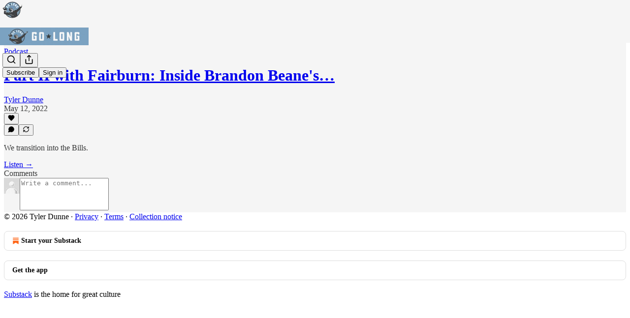

--- FILE ---
content_type: text/css
request_url: https://substackcdn.com/bundle/static/css/71385.771ef477.css
body_size: 7507
content:
.noUnderline-s6VF_k{-webkit-text-decoration-line:none;text-decoration-line:none}.iconLink-hKp_3x{line-height:0;display:inline-block}.link-lpm56C{text-decoration:none;display:inline-block}.text-ymbIrn{color:#1d1c1a;text-transform:uppercase;letter-spacing:.08em;font-family:Theinhardt,Arial,sans-serif;font-size:14px;font-weight:500}.heading-UGv4c2.heading-UGv4c2.heading-UGv4c2.heading-UGv4c2{color:#f2312c;letter-spacing:.1em;text-transform:uppercase;font-family:Arial,sans-serif;font-size:14px;font-weight:700;line-height:1}.link-jbVsqJ.link-jbVsqJ.link-jbVsqJ.link-jbVsqJ{color:#161613;font-family:Georgia,serif;font-weight:700;line-height:1.6;text-decoration:underline}.mediaLinks-AvHnB9{margin-top:8px}.meta-XhipYq.meta-XhipYq.meta-XhipYq.meta-XhipYq{color:#7d858b;letter-spacing:.1em;text-transform:uppercase;font-family:Arial,sans-serif;font-size:14px;font-weight:700;line-height:1}.inheritColor-eP1Bab{color:inherit}.button-fZfkQf{color:#f2312c;text-transform:uppercase;letter-spacing:.1em;font-family:Arial,sans-serif;font-weight:700;line-height:1}.button-fZfkQf a{color:#f2312c}.buttonSm-PaaWgJ{font-size:14px}.buttonMd-Lg5kyv{font-size:16px}.icon-Nb1wbo.icon-Nb1wbo.icon-Nb1wbo.icon-Nb1wbo{display:inline}.footerRow-ajXJ3F{border-collapse:collapse}.mediaLinksCell-jOhgCU{vertical-align:middle;position:absolute;top:0;right:0}.title-RKep04.title-RKep04.title-RKep04.title-RKep04{color:#161613;font-family:Arial,sans-serif;font-weight:700;line-height:1.1}.link-AiRTNr.link-AiRTNr.link-AiRTNr.link-AiRTNr{color:#161613;text-decoration:none}.grid-TFT35i{gap:var(--size-20);grid-template-columns:repeat(auto-fit,minmax(120px,1fr));width:100%;display:grid}.list-VLLdiY{grid-template-columns:-webkit-max-content 1fr;row-gap:var(--size-8);column-gap:var(--size-12);grid-template-columns:max-content 1fr;margin:0;padding:0;list-style:none;display:grid}.list-hiGMPh{gap:var(--size-20);flex-direction:column;margin:0;padding:0;list-style:none;display:flex}.item-J39yFy{margin:0}.container-RI0w4y{max-width:var(--page-width,600px);margin:var(--size-32)auto}.note-flsrqQ{background-color:var(--color-bg-elevated-primary);margin:10px auto;text-decoration:none;display:block}.noteTeaser-m9e5gK{background-color:var(--color-bg-elevated-primary);width:468px;text-decoration:none;display:block}.digestButton-SPdltl{width:468px;display:block!important}.authorMetaTable-RPT4hx td:last-child{text-align:right!important}.backdrop-TSZpWr{background:linear-gradient(0deg,var(--color-bg-primary)0%,oklch(from var(--color-bg-primary)l c h/.9)var(--size-64),var(--color-utility-transparent)100%);position:fixed;bottom:0;left:0;right:0}.transition-kQjRL0{transition:opacity var(--animation-timing-slow)var(--animation-drawer)}.show-SOOiPA{opacity:1}.hide-xglgl1{opacity:0}.enter-BY7bVS{transition:opacity var(--animation-timing-slow)var(--animation-drawer),transform var(--animation-timing-slow)var(--animation-drawer)}.leave-AN8v0R{transition:opacity var(--animation-timing-slow)var(--animation-smooth),transform var(--animation-timing-slow)var(--animation-smooth)}.show-RjVr49{transform:translateY(0)}.hide-TYuTf7{transform:translateY(150%)}.root-VHsWlA{z-index:2;bottom:0;left:0;right:0}.imageContainer-OjAkhl{height:420px}.safeAreaInsetPaddingBottom-Ot7AfC{padding-bottom:env(safe-area-inset-bottom,0)}.popover-Q5L48i{-webkit-user-select:none;user-select:none;background:var(--material-dark-regular);-webkit-backdrop-filter:var(--glass-blur);backdrop-filter:var(--glass-blur);z-index:1;opacity:0;pointer-events:none;visibility:hidden;transition:opacity var(--animation-timing-fast)var(--animation-smooth),visibility var(--animation-timing-fast)var(--animation-smooth),transform var(--animation-timing-fast)var(--animation-smooth);transition-behavior:allow-discrete;position:fixed;transform:translate(-50%)}.popover-Q5L48i.visible-w2GbD1,.popover-Q5L48i.mounted-xAyTLJ{opacity:1;pointer-events:auto;visibility:visible;transform:translate(-50%)}.popover-Q5L48i.visible-w2GbD1.disabled-qyVgYn{pointer-events:none}.popover-Q5L48i *{-webkit-user-select:none;user-select:none}.explainer-FXmc_P{background:var(--color-dark-bg-secondary);border:1px solid var(--color-dark-utility-detail);position:relative}.dismissExplainer-ns56FG{top:var(--size-8);right:var(--size-8);cursor:pointer;position:absolute}.mobileFooter-CGz8PV{background:var(--color-bg-primary-themed);border-top:var(--border-default-themed);z-index:3;box-sizing:border-box;width:100%;padding-bottom:env(safe-area-inset-bottom,0);position:fixed;bottom:0;left:0}.button-r00Nrm{align-items:center;gap:var(--size-12);padding:0 var(--size-12);height:var(--size-40);border-radius:var(--border-radius-sm);transition:var(--animate-hover);flex:none;justify-content:flex-start;display:flex}.button-r00Nrm:hover{background:oklch(from var(--color-utility-white)l c h/.1)}.button-r00Nrm.disabled-qyVgYn{opacity:.5;pointer-events:none}.byline-wrapper-rwhTzJ{justify-content:flex-start}.bottomWithTos-g5MwKO{margin-bottom:40px}@media screen and (max-width:768px){.byline-wrapper--swap-on-mobile-Cs2Jac{justify-content:space-between}.byline-faces--swap-on-mobile-ucRXf3{order:2}}.subscribeWidget-sIP7pQ{margin:0}.title-X77sOw,.subtitle-HEEcLo{direction:auto;text-align:start;unicode-bidi:-webkit-isolate;unicode-bidi:isolate}.ig_modal_logo-jNPKzo{box-sizing:border-box;border:2.855px solid var(--bg-primary,#fff);border-radius:8.564px;width:56px;height:56px;box-shadow:0 2.855px 4.282px -.714px #0000001a,0 1.427px 2.855px -.714px #0000000f}.ig_modal_logo-jNPKzo.logo_left-HHdifs{transform:translateY(-8px)translate(6px)rotate(-3deg)}.ig_modal_logo-jNPKzo.logo_right-_og3lw{background-color:var(--bg-primary,#fff);z-index:2;transform:translateY(8px)translate(-6px)rotate(3deg)}.ig_modal_logo-jNPKzo.logo_substack-xHlM5o{background:var(--color-light-accent-fg-orange)}.ig_image_border-FuLDjr{border-radius:8.564px}.ig_modal_button_container-wKHKdO,.ig_modal_button_container-wKHKdO>button{width:100%}.container-NR9v7N{cursor:pointer;background:var(--color-utility-transparent);border-radius:var(--border-radius-sm);opacity:.8;max-width:14vw;padding:0;position:absolute;top:0}.container-NR9v7N.fixed-gIIqpc{position:fixed;top:50%;transform:translateY(-50%)}.header-anchor{scroll-margin-top:64px}.header-ggAXv9{flex-direction:column;display:flex}.header-ggAXv9>div{font-family:var(--fp-sans)}.title-3Yeuyx{margin-bottom:var(--size-8)}.commentContainer-dmiFCB{align-items:center;gap:var(--size-8);display:flex}.label-gHN5_J.label-gHN5_J.label-gHN5_J.label-gHN5_J{padding-left:var(--size-8);line-height:var(--size-20);border-left:4px solid #0000;margin-bottom:22px}#active-label-ndUdOP{border-left-color:var(--color-accent-themed)}.statsLink-zUlL_7 a,.statsLink-zUlL_7 svg{color:var(--color-light-semantic-select-fg-primary)}.container-Z8NWXZ{border-top:1px solid #bebdb8;border-bottom:1px solid #bebdb8;max-width:100%;margin-top:24px;padding:8px 0}.description-RcyL9U{-webkit-line-clamp:4;-webkit-box-orient:vertical;margin-bottom:8px;display:-webkit-box;overflow:hidden}.isCollapsed-VgTQX_,.isCollapsed-VgTQX_ p{text-overflow:ellipsis;white-space:nowrap;width:100%;overflow:hidden}.chevron-EHp9xB{flex-shrink:0;width:16px;height:16px;transition:transform .1s ease-in-out}.bellIcon-Q6Vwqc{width:16px;height:16px;position:relative;top:1px}.topicTitle-qCRICs{margin-bottom:8px}.header-ih4JRy{min-width:0}.blurb-PNfDEK{border-left:4px solid var(--color-accent)}.popoverContainer-EjJsJc{border:2px solid var(--color-fg-primary-themed);box-sizing:content-box;max-width:280px;padding:var(--size-12)var(--size-16);background-color:#fff;box-shadow:0 6px 8px #52526526}.subscribeButton-LcKYi7{cursor:pointer;box-sizing:border-box;padding:0 var(--size-20);height:var(--size-44);border-radius:var(--border-radius-sm);font-size:var(--font-size-16);font-weight:var(--font-weight-medium);text-decoration:none;background-color:var(--color-accent-themed-inverse)!important;border:1px solid var(--color-accent-themed-inverse)!important;color:var(--color-accent-themed)!important}.avatarContainer-Bvvbb6{text-align:center;padding-top:20px}.avatar-Gt1fvo{border:3px solid var(--color-bg-primary-themed);display:inline-block;box-shadow:0 4px 6px -1px #0000001a,0 2px 4px -1px #0000000f}.termsFooter-KerNk3{color:var(--color-fg-secondary)!important}.termsFooter-KerNk3 a{color:inherit}.wrapper-LdgflB{box-sizing:border-box;width:100%}.innerWrapper-ersGfZ{cursor:pointer;justify-content:end;width:100%;position:relative}.cta-GdLXe1.ctaMode-zO5a9a{opacity:1}.progressBarWrap-vpoiUw.ctaMode-zO5a9a{opacity:0;width:30%}.playButton-vLW5qd.ctaMode-zO5a9a{right:222px}.playButton-vLW5qd.static-tP398S{position:static}.cta-GdLXe1{opacity:0;width:210px;transition:opacity .1s cubic-bezier(.66,0,.62,1.1)}.progressBarWrap-vpoiUw{opacity:1;width:calc(100% - 38px);transition:width .4s cubic-bezier(.66,0,.62,1.1) .1s;position:absolute;right:0}.playButton-vLW5qd{transition:all .5s cubic-bezier(.66,0,.62,1.1);position:absolute;right:calc(100% - 24px)}.disclaimer-i3yYG0{opacity:1;width:100%;transition:opacity .1s cubic-bezier(.66,0,.62,1.1) .5s;position:absolute;top:30px;left:0}.disclaimer-i3yYG0.ctaMode-zO5a9a{opacity:0}@media (max-width:768px){.cta-GdLXe1{justify-content:space-between;width:100%}.playButton-vLW5qd{position:static}.playButton-vLW5qd.ctaMode-zO5a9a{left:0;right:inherit}.innerWrapper-ersGfZ{border-top:solid 1px var(--color-utility-detail);border-bottom:solid 1px var(--color-utility-detail);justify-content:start;padding:8px}.wrapper-LdgflB{width:100%;margin:0;padding:8px 28px;position:absolute;top:52px;left:0}.progressBarWrap-vpoiUw{width:calc(100% - 46px)}.disclaimer-i3yYG0{top:54px;left:28px}}.progressBar-yUZk3A{width:100%;height:8px;position:relative}.progressBarBackground-rOIsbW{background-color:var(--color-utility-detail);z-index:2;width:100%;height:4px;position:absolute;top:2px;left:0}.progressBarProgress-EiVcPg{background-color:var(--color-accent-themed);z-index:3;width:100%;height:4px;position:absolute;top:2px;left:0}.progressBarPlayhead-KWfdzC{background-color:var(--color-accent-themed);z-index:4;border-radius:50%;width:8px;height:8px;position:absolute;top:0}.subscribeDialog-ApxQJS{z-index:3;width:440px;max-width:calc(100% - 60px)}.dismissButton-gWmS4u.dismissButton-gWmS4u.dismissButton-gWmS4u.dismissButton-gWmS4u{cursor:pointer;margin:var(--size-16)0}.dismissButton-gWmS4u.dismissButton-gWmS4u.dismissButton-gWmS4u.dismissButton-gWmS4u svg{stroke:var(--color-fg-secondary-themed)}.pictureBox-yO_tQ9{position:relative}.childPublicationIcon-u5S7bv{background-color:var(--color-bg-primary-themed);border-radius:var(--border-radius-sm);border:3px solid var(--color-bg-primary-themed);position:absolute;bottom:-5px;right:-5px;box-shadow:0 4px 6px -1px #0000001a,0 2px 4px -1px #0000000f}.signInLink-v__pXF.signInLink-v__pXF.signInLink-v__pXF.signInLink-v__pXF a{color:var(--color-fg-secondary-themed);text-decoration:none}.signInLink-v__pXF.signInLink-v__pXF.signInLink-v__pXF.signInLink-v__pXF a:hover{text-decoration:underline}.background-qPxN3C{background-color:var(--color-utility-black);z-index:2;position:fixed;top:0;bottom:0;left:0;right:0;overflow-y:scroll}.error-ekhTFi{color:#ef0700;font-family:var(--font_family_ui,-apple-system,system-ui,BlinkMacSystemFont,"Segoe UI",Roboto,Helvetica,Arial,sans-serif,"Apple Color Emoji","Segoe UI Emoji","Segoe UI Symbol");font-size:14px;font-weight:var(--font-weight-semibold);text-align:center;margin-top:-12px;padding:5px;right:20px}.closeIcon-pSUQVJ{cursor:pointer;justify-content:center;align-items:center;width:36px;height:36px;display:flex;position:absolute}.closeIcon-pSUQVJ:hover{background-color:var(--color-bg-secondary-hover-themed)}.fp-sXrGxn{border:1px solid var(--color-fg-primary-themed);box-shadow:none;border-radius:0}.fp-sXrGxn.subscribeDialog-ApxQJS{width:400px;padding:var(--size-20)var(--size-20)var(--size-16)var(--size-20);background-color:var(--color-bg-primary-themed)}.fp-sXrGxn .form-mUblsD{width:100%}.fp-sXrGxn .closeIcon-pSUQVJ{color:var(--color-bg-primary-themed);top:16px;right:16px}.fp-sXrGxn .subscribeButton-GT6UQz{justify-content:center;width:100%}.fp-sXrGxn .signInLinkWrapper-WFxaK4{justify-content:center;gap:var(--size-32);border-top:var(--border-default);width:100%;padding-top:var(--size-16);margin-top:var(--size-16);font-size:10px;display:flex}.fp-sXrGxn .signInLink-v__pXF{color:var(--color-accent-themed);text-decoration:none}.fp-sXrGxn .hed-pyKjVu{padding-bottom:var(--size-4)}.fp-sXrGxn .dek-YOBGIH{padding-bottom:var(--size-24)}.fp-sXrGxn .emailInput-Znhurz.emailInput-Znhurz.emailInput-Znhurz.emailInput-Znhurz{box-sizing:border-box;background-color:var(--color-bg-primary-themed);border:1px solid var(--color-fg-primary-themed);width:100%;margin-bottom:var(--size-12);font:500 16px/1 var(--fp-sans);text-transform:uppercase;cursor:pointer;font:500 16px/1 var(--fp-sans);letter-spacing:.1em;text-transform:uppercase;white-space:nowrap;text-align:center;justify-content:center;align-items:center;gap:var(--size-8);padding:var(--size-16);border-radius:0;flex-shrink:0;display:flex}.fp-sXrGxn .emailInput-Znhurz.emailInput-Znhurz.emailInput-Znhurz.emailInput-Znhurz::placeholder{color:var(--color-utility-detail)}.postUFI-Oh86n4{z-index:2;width:660px;margin:auto auto -32px;position:relative}@media (max-width:768px){.postUFI-Oh86n4{padding:0 var(--container-horizontal-padding-mobile);width:auto;margin-bottom:-32px}}.postUFI-Oh86n4.hasVoiceover-rbvr3u{margin:0 auto 48px}@media (max-width:768px){.postUFI-Oh86n4.hasVoiceover-rbvr3u{padding:0 var(--container-horizontal-padding-mobile);width:auto;margin-bottom:120px}}.editButtonContainer-hWwvUO{position:relative}.editButtonContainer-hWwvUO div:first-of-type{justify-content:center;display:flex}.inputWithIcons-vs0rlV.inputWithIcons-vs0rlV.inputWithIcons-vs0rlV{box-sizing:border-box;font-family:var(--font-family-text);padding:var(--size-12);font-size:var(--font-size-14);line-height:var(--line-height-20);width:100%;color:var(--color-fg-primary);background-color:var(--color-bg-primary);transition:border-color var(--animation-timing-fast)var(--animation-smooth);border:none;outline:none;margin:0;display:block}.inputWithIcons-vs0rlV.inputWithIcons-vs0rlV.inputWithIcons-vs0rlV:focus{border-color:var(--color-fg-secondary)}.inputWithIcons-vs0rlV.inputWithIcons-vs0rlV.inputWithIcons-vs0rlV.error-nMG79e{color:var(--color-semantic-error-bg-primary);border-color:var(--color-semantic-error-bg-primary)}.inputWithIcons-vs0rlV.inputWithIcons-vs0rlV.inputWithIcons-vs0rlV.error-nMG79e::placeholder{color:var(--color-semantic-error-bg-primary)}.inputWrapper-Wvkzvn{border:var(--border-default);border-radius:var(--border-radius-sm);box-sizing:border-box;background-color:var(--color-bg-primary);align-items:center;width:100%;display:flex}.inputWrapper-Wvkzvn:focus-within{border-color:var(--color-fg-secondary)}.icon-wnhO6c{margin-right:var(--size-8);justify-content:center;align-items:center;display:flex}.trigger-V8d1vI{cursor:pointer;background:var(--color-utility-transparent);border-radius:var(--border-radius-sm);opacity:.8;transition:var(--animate-hover);top:50%;left:var(--size-8);border:none;outline:none;padding:0;transform:translateY(-50%)scale(.99)}.trigger-V8d1vI:hover{opacity:1;background-color:var(--color-bg-secondary);transform:translateY(-50%)scale(1)}@media (max-width:800px){.trigger-V8d1vI.absolute-PTY2O3{opacity:0;pointer-events:none;left:calc(var(--size-16)*-1)}}@media (max-width:816px){.trigger-V8d1vI.fixed-n4RrZu{opacity:0;pointer-events:none;left:0}}.line-DsYVXw{--line-width:var(--size-12);height:1.5px;width:var(--line-width);background-color:var(--color-fg-secondary);transition:var(--animate-hover)}.line-DsYVXw.active-Yh0Zwm.active-Yh0Zwm{background-color:var(--color-fg-primary)}.line-DsYVXw.indent-1-vdeuvl,.line-DsYVXw.indent-2-yiZ6hb,.line-DsYVXw.indent-3-levoo9{background-color:var(--color-fg-tertiary)}.line-DsYVXw.indent-1-vdeuvl{width:calc(var(--line-width) - var(--size-2))}.line-DsYVXw.indent-2-yiZ6hb{width:calc(var(--line-width) - var(--size-2)*2)}.line-DsYVXw.indent-3-levoo9{width:calc(var(--line-width) - var(--size-2)*3)}.label-ZmMXKp{--label-padding:var(--size-12);color:var(--color-fg-secondary);transition:var(--animate-hover)}.label-ZmMXKp.active-Yh0Zwm.active-Yh0Zwm{color:var(--color-fg-primary)}.label-ZmMXKp.indent-1-vdeuvl,.label-ZmMXKp.indent-2-yiZ6hb,.label-ZmMXKp.indent-3-levoo9{color:var(--color-fg-tertiary)}.label-ZmMXKp.indent-1-vdeuvl{padding-left:calc(var(--label-padding))}.label-ZmMXKp.indent-2-yiZ6hb{padding-left:calc(var(--label-padding)*2)}.label-ZmMXKp.indent-3-levoo9{padding-left:calc(var(--label-padding)*3)}.menu-IsOZj4{--menuGap:var(--size-20);--menuWidth:240px;width:var(--menuWidth);max-height:calc(var(--full-height) - (var(--menuGap)*2));overflow:auto}.row-gbMU1E{border-radius:var(--border-radius-sm);cursor:pointer;min-width:0}.row-gbMU1E:hover .label-ZmMXKp{color:var(--color-fg-primary)}.customThemeHeader-hnC_lZ{max-width:min(100%,var(--container-max-width,1248px));gap:var(--size-32);padding:var(--size-32)var(--size-40)100px;margin:auto}@media (max-width:768px){.customThemeHeader-hnC_lZ{gap:var(--size-16);padding:var(--size-12)var(--container-horizontal-padding-mobile)var(--size-32)}}.headerImageContainer-RUy6uK{margin:0}.headerImageContainer-RUy6uK picture{max-height:inherit}.portraitImage-IxD7Ka{width:100%;max-height:inherit;object-fit:cover}.fullWidthImageHeader-t5EqiB{text-align:center;background-repeat:no-repeat;background-size:cover;min-height:880px;margin:-64px auto 80px}@media (max-width:768px){.fullWidthImageHeader-t5EqiB{min-width:unset;min-height:620px;margin-bottom:8px}}.fullWidthHeaderContent-HjaASe{max-width:min(100%,var(--container-max-width,1248px));margin-top:116px}@media (max-width:768px){.fullWidthHeaderContent-HjaASe{min-height:620px;margin-top:109px}}.fullWidthHeaderSubtitle-VOunOK{text-align:center;max-width:880px}.titleAndImageContainer-Eb9L9t{box-sizing:content-box;max-width:min(100%,var(--container-max-width,1248px));padding-left:var(--container-horizontal-padding,var(--size-16));padding-right:var(--container-horizontal-padding,var(--size-16));padding-top:var(--size-64);margin:0 auto}.titleAndImageHeader-IHm_Y5{grid-gap:var(--column-gap);grid-template-columns:1fr 1fr 1fr;display:grid}.titleAndImageHeader-IHm_Y5.noImage-uj9DyC>:first-child{grid-column:1/span 3}.titleAndImageHeader-IHm_Y5:not(.noImage-uj9DyC)>:first-child{grid-column:1/span 2}@media (max-width:1024px){.titleAndImageHeader-IHm_Y5{grid-template-columns:1fr 1fr 1fr}}@media (max-width:768px){.titleAndImageContainer-Eb9L9t{padding-top:12px}.titleAndImageHeader-IHm_Y5{display:block}.image-_uMo6d{width:100%}}.thickRule-aN1kyk{border-bottom:5px solid var(--color-fg-primary-themed)}.portrait-image-container-zwwsEI{max-width:550px}@media (max-width:768px){.portrait-image-container-zwwsEI{min-width:unset;flex-direction:column;justify-content:center;align-self:center;align-items:flex-start;display:flex}}.portrait-image-container-zwwsEI img{max-width:550px}@media (max-width:768px){.portrait-image-container-zwwsEI img{width:100%;height:unset}}.portrait-image-container-zwwsEI figcaption{max-width:550px}.landscape-image-container-QgDAqQ{min-width:750px}@media (max-width:1024px){.landscape-image-container-QgDAqQ{min-width:550px}}@media (max-width:768px){.landscape-image-container-QgDAqQ{min-width:unset}}.landscape-image-container-QgDAqQ img{max-width:750px}@media (max-width:1024px){.landscape-image-container-QgDAqQ img{max-width:550px;height:unset}}@media (max-width:768px){.landscape-image-container-QgDAqQ img{max-width:unset;width:100%;height:unset}}.landscape-image-container-QgDAqQ figcaption{max-width:750px}.bylineWrapper-AHoCt5>:first-child,.bylineContainer-TXwfpr{width:100%}.copy-WXqCFN{min-width:0}.eagleStampContainer-UIFpMk{height:80px}.eagleStampImage-EG5gS3{width:245px;height:auto;margin-left:16px;position:relative;top:-96px}.america250Logo-Mg4J2n{width:245px;height:auto;margin-left:16px}.icon-JCPlCw{color:var(--color-fg-primary)}.toggleSetting-UDN_Qn{width:100%}.transcriptionPlayer-eiECcl{bottom:var(--size-24)}.transcriptionPlayer-eiECcl>div{background-color:var(--color-bg-primary);box-shadow:var(--shadow-md)}.hidePlayer-TfzId9{visibility:hidden}.nonActiveText-JfTKb8{opacity:.6}.transcriptionChunk-bCQeJ2{grid-template-columns:var(--size-32)auto;gap:var(--size-4)var(--size-16);cursor:pointer;display:grid}.editableChunk-k4Fatu{cursor:auto}.startTime-tjpyBE{opacity:0;transition:var(--animate-hover)}.text-Ou5QC2::selection{background-color:var(--color-bg-accent-hover-themed)}.transcriptionChunk-bCQeJ2:hover>.startTime-tjpyBE,.activeStartTime-ozZC_j{opacity:1}.startTime-tjpyBE .text-Ou5QC2{-webkit-user-select:none;user-select:none;width:-webkit-fit-content;width:fit-content}.transcriptionChunk-bCQeJ2.chunkWithSpeaker-iYPDkU{grid-template-rows:var(--size-20)auto;grid-template-columns:var(--size-32)auto auto}.transcriptionChunk-bCQeJ2.chunkWithSpeaker-iYPDkU .startTime-tjpyBE,.transcriptionChunk-bCQeJ2.chunkWithSpeaker-iYPDkU .text-Ou5QC2{grid-row:2}.speaker-GFTaOB{-webkit-user-select:none;user-select:none;transition:var(--animate-hover);cursor:pointer;grid-column:2}.speaker-GFTaOB:hover{opacity:.6}.transcription-hfRyWl{justify-content:start}.popover-tZdxdX{background-color:var(--color-tooltip-bg);cursor:pointer;z-index:1;min-width:-webkit-fit-content;min-width:fit-content;max-width:-webkit-fit-content;max-width:fit-content;position:absolute}.popover-tZdxdX svg{color:var(--color-utility-white)}.popover-tZdxdX .divider-ah0vWs{width:1px;height:12px}.resultsValue-uYlTxH{white-space:nowrap;min-width:-webkit-fit-content;min-width:fit-content}.searchResult-_1_8Y9{background-color:var(--color-accent-bg-yellow)}.searchResult-_1_8Y9.isFocused-CIwNEb{border-radius:var(--border-radius-xs);box-shadow:0 0 0 1px var(--color-accent-fg-yellow)}.searchForm-gEUJ79{width:100%}.container-fkyH3f{z-index:100;text-transform:uppercase;background:#fff;border:1px solid #000;justify-content:center;align-items:center;gap:4px;width:calc(min(90%,644px));padding:16px 8px;display:flex;position:fixed;bottom:24px;left:50%;transform:translate(-50%);box-shadow:0 2px 8px #00000029}.content-UDY69G{white-space:nowrap;position:relative}.link-R3vXCZ{color:var(--color-accent);text-underline-offset:2px;text-decoration:underline}.dismissButton-z1E0Nw{cursor:pointer;background:0 0;border:none;justify-content:center;align-items:center;padding:4px;transition:color .2s;display:flex;position:absolute;top:50%;right:16px;transform:translateY(-50%)}.dismissButton-z1E0Nw:hover{color:var(--color-accent)}@media (max-width:768px){.dismissButton-z1E0Nw{right:8px}}.emailContainer-JfVhvU.emailContainer-JfVhvU.emailContainer-JfVhvU.emailContainer-JfVhvU{max-width:560px}.emailInput-VN3GpJ.emailInput-VN3GpJ.emailInput-VN3GpJ.emailInput-VN3GpJ{box-sizing:border-box;width:100%;max-width:580px;height:56px;font:500 16px/1.7 var(--fp-sans);background-color:#fff;border:1px solid #161613;border-radius:0;padding-top:16px;padding-bottom:16px}.emailInput-VN3GpJ.emailInput-VN3GpJ.emailInput-VN3GpJ.emailInput-VN3GpJ:focus{border:2px solid #161613}@media (max-width:768px){.emailInput-VN3GpJ.emailInput-VN3GpJ.emailInput-VN3GpJ.emailInput-VN3GpJ{text-align:center;width:100%;margin-bottom:8px}}.subscribeButton-fDC87J.subscribeButton-fDC87J.subscribeButton-fDC87J.subscribeButton-fDC87J{height:56px;font:500 16px/1.7 var(--fp-sans);text-transform:uppercase;background-color:#161613;border-color:#161613;border-radius:0}.subscribeButton-fDC87J.subscribeButton-fDC87J.subscribeButton-fDC87J.subscribeButton-fDC87J:hover{color:#fff;background-color:#f2312c;border-color:#f2312c}@media (max-width:768px){.subscribeButton-fDC87J.subscribeButton-fDC87J.subscribeButton-fDC87J.subscribeButton-fDC87J{width:100%}}.prompt-j7JgJU.prompt-j7JgJU.prompt-j7JgJU.prompt-j7JgJU{width:100%;max-width:560px;padding:0}@media (max-width:768px){.prompt-j7JgJU.prompt-j7JgJU.prompt-j7JgJU.prompt-j7JgJU{flex-wrap:wrap}}.subscribeButtonAccent-pwy2Eg.subscribeButtonAccent-pwy2Eg.subscribeButtonAccent-pwy2Eg.subscribeButtonAccent-pwy2Eg{height:56px;font:500 16px/1.7 var(--fp-sans);text-transform:uppercase;color:#fff;background-color:#f2312c;border:1px solid #161613;border-left:none;border-radius:0}.subscribeButtonAccent-pwy2Eg.subscribeButtonAccent-pwy2Eg.subscribeButtonAccent-pwy2Eg.subscribeButtonAccent-pwy2Eg:hover{color:#fff;background-color:#f2312c;border:1px solid #161613;border-left:none}.emailInputAccent-tTlqVa.emailInputAccent-tTlqVa.emailInputAccent-tTlqVa.emailInputAccent-tTlqVa{border-right:none}.emailInputAccent-tTlqVa.emailInputAccent-tTlqVa.emailInputAccent-tTlqVa.emailInputAccent-tTlqVa::placeholder{color:#bebdb8}@media (max-width:768px){.subscribeButtonAccent-pwy2Eg.subscribeButtonAccent-pwy2Eg.subscribeButtonAccent-pwy2Eg.subscribeButtonAccent-pwy2Eg{width:100%}}.thefpPostBodyWrapper-Sk9SUV{--margin-bleed:-120px;width:660px;margin:auto;position:relative}@media (max-width:768px){.thefpPostBodyWrapper-Sk9SUV{width:auto;padding:0 var(--container-horizontal-padding-mobile)}}.thefpPostBodyWrapper-Sk9SUV.withEagleWatermark-SQ7w6N .thefpPostBodyWrapper-Sk9SUV.withEagleWatermark-SQ7w6N,.thefpPostBodyWrapper-Sk9SUV.withEagleWatermark-SQ7w6N{margin-top:64px}.eagleWatermark-QuTSZR{opacity:.5;pointer-events:none;z-index:0;background-position:50%;background-repeat:no-repeat;background-size:contain;width:150px;height:150px;position:absolute;top:0;right:0}@media (max-width:768px){.eagleWatermark-QuTSZR{width:120px;height:120px;right:16px}.thefpPostBodyWrapper-Sk9SUV.noPaddingOnMobile-SkPaHP{padding:0}}.thefpPostBodyWrapper-Sk9SUV.withDropCap-izNtyr .body>p:first-of-type:first-letter{color:var(--color-accent-themed);font:700 180px/.75 var(--fp-sans-compressed);letter-spacing:0}@media (max-width:768px){.thefpPostBodyWrapper-Sk9SUV.withDropCap-izNtyr .body>p:first-of-type:first-letter{font:700 80px/.75 var(--fp-sans-compressed)}}.thefpPostBodyWrapper-Sk9SUV.withSpaceForMissingDropCap-MMwASG .body{padding-top:56px}.thefpPostBodyWrapper-Sk9SUV .sponsorship-campaign-embed:first-child{margin-top:0}.thefpPostBodyWrapper-Sk9SUV.withDropCap-izNtyr .sponsorship-campaign-embed:first-child{margin-top:56px}.thefpPostBodyWrapper-Sk9SUV.withDropCap-izNtyr .sponsorship-campaign-embed:first-child+p:first-of-type:first-letter{line-height:.25}.threadHeadBody-gHFj3E{width:100%;margin:0}.comments-page .container .thread-head .threadHeadBody-gHFj3E .body p{font:400 20px/1.45 var(--fp-serif);letter-spacing:-.01em;color:var(--color-fg-primary-themed)}.use-theme-bg .post .thefpPostBodyWrapper-Sk9SUV p{font-family:var(--fp-serif);color:var(--color-fg-primary-themed)}.use-theme-bg .post .thefpPostBodyWrapper-Sk9SUV h1,.use-theme-bg .post .thefpPostBodyWrapper-Sk9SUV h2,.use-theme-bg .post .thefpPostBodyWrapper-Sk9SUV h3,.use-theme-bg .post .thefpPostBodyWrapper-Sk9SUV h4{font-family:var(--fp-sans);color:var(--color-fg-primary-themed)}.use-theme-bg .post .thefpPostBodyWrapper-Sk9SUV h5{font-size:38px;font-family:var(--fp-serif-condensed);color:var(--color-accent-themed);text-transform:uppercase;font-weight:400;line-height:100%}.use-theme-bg .post .thefpPostBodyWrapper-Sk9SUV .captioned-image-container figcaption{font:500 10px/1.7 var(--fp-sans);letter-spacing:.1em;text-transform:uppercase;text-align:start;width:100%;color:var(--color-fg-primary-themed);padding:0}.typography .thefpPostBodyWrapper-Sk9SUV .pullquote{margin-right:var(--margin-bleed);margin-left:var(--margin-bleed);border:none}@media (max-width:890px){.typography .thefpPostBodyWrapper-Sk9SUV .pullquote{margin-right:unset;margin-left:unset}}@media (min-width:1025px){.typography .thefpPostBodyWrapper-Sk9SUV .pullquote.pullquote-align-right{margin-left:32px}.typography .thefpPostBodyWrapper-Sk9SUV .pullquote.pullquote-align-left{margin-right:32px}}.typography .thefpPostBodyWrapper-Sk9SUV .callout-block{margin:var(--size-32)0;padding:var(--size-16)0}.typography .thefpPostBodyWrapper-Sk9SUV .callout-block p{margin:var(--size-8)0}.typography .thefpPostBodyWrapper-Sk9SUV .callout-block button,.typography .thefpPostBodyWrapper-Sk9SUV .callout-block .button.primary{color:#fff;text-transform:uppercase;margin:var(--size-8)0;background-color:#005591;border-radius:0;font:500 16px/1.2 American Grotesk,sans-serif}.typography .thefpPostBodyWrapper-Sk9SUV .callout-block svg{stroke:#fff}.typography .thefpPostBodyWrapper-Sk9SUV .callout-block .subscribe-widget{margin-bottom:0}.typography .thefpPostBodyWrapper-Sk9SUV .body a{color:var(--color-text-secondary);font-weight:500}.typography .thefpPostBodyWrapper-Sk9SUV .body a:hover{color:var(--color-accent-themed)}.typography .thefpPostBodyWrapper-Sk9SUV .pullquote p,.typography .thefpPostBodyWrapper-Sk9SUV .pullquote a{color:var(--color-accent-themed);font:400 46px/1.4 var(--fp-serif-condensed);text-align:center;letter-spacing:.92px;max-width:100%;font-size:32px;line-height:1.4}.typography .thefpPostBodyWrapper-Sk9SUV .pullquote-align-left p,.typography .thefpPostBodyWrapper-Sk9SUV .pullquote-align-left a,.typography .thefpPostBodyWrapper-Sk9SUV .pullquote-align-right p,.typography .thefpPostBodyWrapper-Sk9SUV .pullquote-align-right a{text-align:start}.typography .thefpPostBodyWrapper-Sk9SUV .pullquote-align-center{max-width:100%;margin-left:auto;margin-right:auto}.typography .thefpPostBodyWrapper-Sk9SUV .pullquote-color-red p,.typography .thefpPostBodyWrapper-Sk9SUV .pullquote-color-red a{color:var(--color-accent-themed)}.typography .thefpPostBodyWrapper-Sk9SUV .pullquote-color-black p,.typography .thefpPostBodyWrapper-Sk9SUV .pullquote-color-black a{color:#161613;font-family:var(--fp-sans-compressed);text-transform:uppercase;font-weight:700;line-height:1.1}.typography .thefpPostBodyWrapper-Sk9SUV .pullquote-color-blue p,.typography .thefpPostBodyWrapper-Sk9SUV .pullquote-color-blue a{color:var(--color-blue);font-family:var(--fp-serif);letter-spacing:.72px}.typography .thefpPostBodyWrapper-Sk9SUV .pullquote-align-wide{margin-left:var(--margin-bleed);margin-right:var(--margin-bleed)}@media (max-width:890px){.typography .thefpPostBodyWrapper-Sk9SUV .pullquote-align-wide{margin-left:unset;margin-right:unset}}.thefpPostBodyWrapper-Sk9SUV .sponsorship-campaign-embed .sponsorshipCampaignPresentedBy{color:#7d858b;letter-spacing:.1em;text-transform:uppercase;flex-grow:0;font:500 14px/1.2 American Grotesk,sans-serif}.thefpPostBodyWrapper-Sk9SUV .sponsorship-campaign-embed .sponsorshipCampaignImage{flex-grow:0;max-width:100px;max-height:80px}.thefpPostBodyWrapper-Sk9SUV .sponsorship-campaign-embed .sponsorshipCampaignImageContainer{justify-content:center;align-items:center;display:flex}.thefpPostBodyWrapper-Sk9SUV .sponsorship-campaign-embed .sponsorshipCampaignContainer{border-top:1px solid #bebdb8;border-bottom:1px solid #bebdb8;justify-content:center;align-items:center;gap:16px;padding-top:8px;padding-bottom:8px;text-decoration:none;display:flex}.thefpPostBodyWrapper-Sk9SUV .sponsorship-campaign-embed .sponsorshipCampaignDocContentWrapper{text-align:center;border-top:1px solid #bebdb8;border-bottom:1px solid #bebdb8;padding-top:16px;padding-bottom:16px;font-family:American Grotesk,sans-serif}.thefpPostBodyWrapper-Sk9SUV .sponsorship-campaign-embed .sponsorshipCampaignDocContentWrapper .captioned-image-container{margin:0 0 16px}.thefpPostBodyWrapper-Sk9SUV .sponsorship-campaign-embed .sponsorshipCampaignDocContentWrapper>:only-child{margin:0}.thefpPostBodyWrapper-Sk9SUV .sponsorship-campaign-embed .sponsorshipCampaignDocContentWrapper p:last-child,.thefpPostBodyWrapper-Sk9SUV .sponsorship-campaign-embed .sponsorshipCampaignDocContentWrapper p:last-of-type{margin-bottom:0}.thefpPostBodyWrapper-Sk9SUV .sponsorship-campaign-embed .sponsorshipCampaignDocContentWrapper p{margin:0 0 8px;font-family:American Grotesk,sans-serif}.thefpPostBodyWrapper-Sk9SUV .sponsorship-campaign-embed .sponsorshipCampaignDocContentWrapper .button.primary{color:#fff;text-transform:uppercase;letter-spacing:1.6px;background-color:#005591;border-radius:0;margin-top:8px;padding:16px;font:500 16px/1.2 American Grotesk,sans-serif}.wrapper-TFWk0w{border:1px solid #bebdb8;border-top:solid 5px var(--color-fg-primary-themed);box-sizing:border-box;width:660px;margin:auto;padding:24px 40px 40px;position:relative}.wrapperWithPlans-PEZhOz{border:none}@media (max-width:768px){.wrapper-TFWk0w{width:calc(100% - 60px);margin:0 30px;padding:24px 16px 40px}}.fade-vBsC3Z:before{content:" ";pointer-events:none;background:linear-gradient(#0000,#f6f4ef);width:calc(100% + 10px);height:500px;position:absolute;top:0;transform:translateY(calc(-100% - 5px))}.signInLink-TZ6ND4{color:#f2312c;text-decoration:none}.signInLink-TZ6ND4:hover{color:#f2312c;text-decoration:underline}.subscribeButtonLarge-lAytbH{cursor:pointer;background-color:#161613;border:none;width:100%;padding:16px;display:block}.subscribeButtonLarge-lAytbH:hover{background-color:#f2312c}.freeWeekWrapper-ItWTeB{background-color:var(--color-blue);border:4px solid #161613;padding-top:16px;padding-bottom:16px}.whiteSignInLink-daUsik,.whiteSignInLink-daUsik:hover{color:#fff;text-decoration:underline}.subPlanContainer-nTA_GR{cursor:pointer;border:1px solid #bebdb8;flex-direction:row;align-self:stretch;align-items:flex-start;gap:4px;width:50%;padding:8px;transition:border-color .2s;display:flex;position:relative}@media (max-width:768px){.subPlanContainer-nTA_GR{width:unset}}.subPlanContainer-nTA_GR:hover{border-color:#bebdb8}.subPlanContainer-nTA_GR.selected-_2BPlx{border:1px solid #161613;box-shadow:2px 0 8px #00000029}.banner-PABwyI{position:absolute;top:6px;right:0}.billedAs-aSsRNm.billedAs-aSsRNm.billedAs-aSsRNm{color:#7d858b}.planRadio-wVgJ5P{-webkit-appearance:none;appearance:none;cursor:pointer;border:2px solid #bebdb8;border-radius:50%;flex-shrink:0;width:16px;height:16px;margin-top:2px;margin-right:8px;position:relative}.planRadio-wVgJ5P:checked{border-color:#161613}.planRadio-wVgJ5P:checked:after{content:"";background-color:#161613;border-radius:50%;width:8px;height:8px;position:absolute;top:50%;left:50%;transform:translate(-50%,-50%)}.transcriptionStatus-OyxRN5{font-family:var(--font-family-text);text-align:center;font-size:16px}.transcriptionStatus-OyxRN5>p{margin-bottom:24px}.transcriptionChunk-DKBYAw{color:#000c;flex:1;align-items:center;margin-bottom:4px;display:flex}.hoverChunk-IPtOLw{background:var(--color-light-bg-secondary-opacity)}.rowIndicator-jiY8sp{border-radius:var(--border-radius-xs);background:0 0;align-self:stretch;width:4px;margin-right:8px}.hoverRow-zMw3pV{background:var(--color-light-fg-secondary)}.activeRow-S2HzS9{color:#000}.activeRow-S2HzS9>.rowIndicator-jiY8sp{background:var(--color-fg-secondary-themed)!important}.rowText-T4jYBi{color:var(--color-fg-primary-themed)}.speakerText-lh6QvQ{color:var(--color-accent-themed);font-size:14px;font-family:var(--font-family-text);cursor:pointer;margin-top:3px;margin-bottom:2px}.rowEditableText-PLHmec{color:var(--color-fg-primary-themed);flex:1;padding:5px 0}.activeWord-J6YmxG{background:var(--color-semantic-highlight-fg-primary)}.playCircle-Ech_eu{color:var(--color-bg-secondary);cursor:pointer;opacity:.65;margin-right:8px;padding-left:8px}.playCircle-Ech_eu:hover{opacity:1}